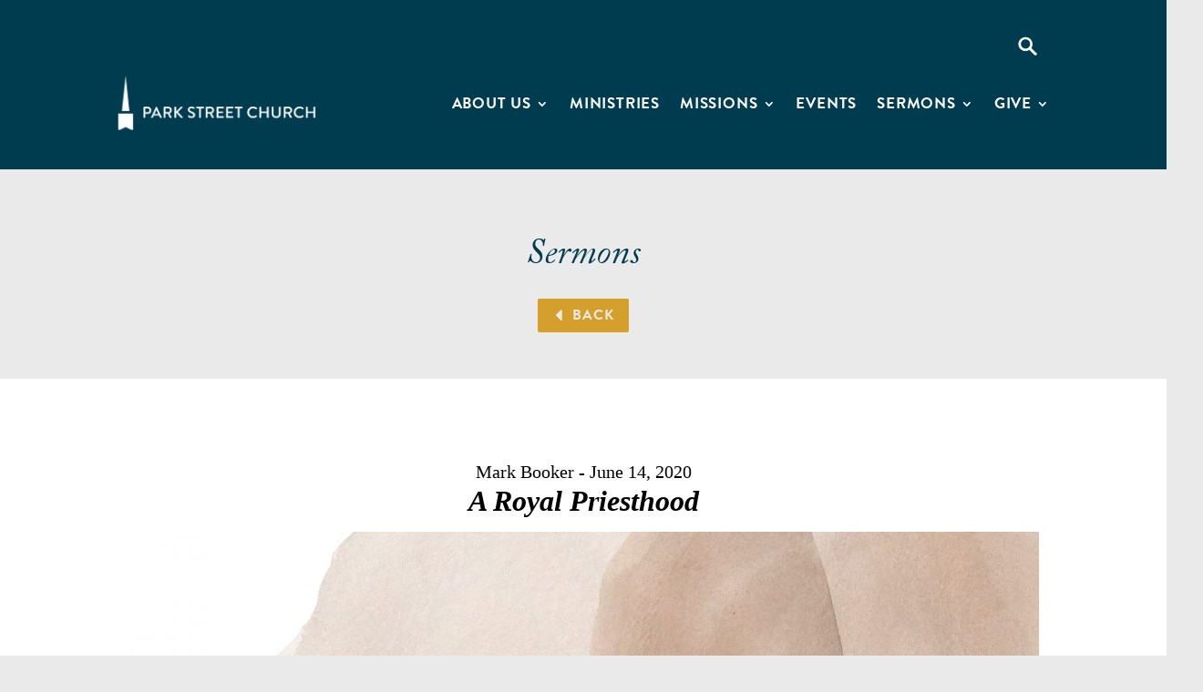

--- FILE ---
content_type: text/html; charset=utf-8
request_url: https://www.google.com/recaptcha/api2/anchor?ar=1&k=6LdL2_wUAAAAAJlMMnNnSLXhxSD_KtTbb1Xjkl5C&co=aHR0cHM6Ly93d3cucGFya3N0cmVldC5vcmc6NDQz&hl=en&v=PoyoqOPhxBO7pBk68S4YbpHZ&size=invisible&anchor-ms=20000&execute-ms=30000&cb=flglym449itt
body_size: 48541
content:
<!DOCTYPE HTML><html dir="ltr" lang="en"><head><meta http-equiv="Content-Type" content="text/html; charset=UTF-8">
<meta http-equiv="X-UA-Compatible" content="IE=edge">
<title>reCAPTCHA</title>
<style type="text/css">
/* cyrillic-ext */
@font-face {
  font-family: 'Roboto';
  font-style: normal;
  font-weight: 400;
  font-stretch: 100%;
  src: url(//fonts.gstatic.com/s/roboto/v48/KFO7CnqEu92Fr1ME7kSn66aGLdTylUAMa3GUBHMdazTgWw.woff2) format('woff2');
  unicode-range: U+0460-052F, U+1C80-1C8A, U+20B4, U+2DE0-2DFF, U+A640-A69F, U+FE2E-FE2F;
}
/* cyrillic */
@font-face {
  font-family: 'Roboto';
  font-style: normal;
  font-weight: 400;
  font-stretch: 100%;
  src: url(//fonts.gstatic.com/s/roboto/v48/KFO7CnqEu92Fr1ME7kSn66aGLdTylUAMa3iUBHMdazTgWw.woff2) format('woff2');
  unicode-range: U+0301, U+0400-045F, U+0490-0491, U+04B0-04B1, U+2116;
}
/* greek-ext */
@font-face {
  font-family: 'Roboto';
  font-style: normal;
  font-weight: 400;
  font-stretch: 100%;
  src: url(//fonts.gstatic.com/s/roboto/v48/KFO7CnqEu92Fr1ME7kSn66aGLdTylUAMa3CUBHMdazTgWw.woff2) format('woff2');
  unicode-range: U+1F00-1FFF;
}
/* greek */
@font-face {
  font-family: 'Roboto';
  font-style: normal;
  font-weight: 400;
  font-stretch: 100%;
  src: url(//fonts.gstatic.com/s/roboto/v48/KFO7CnqEu92Fr1ME7kSn66aGLdTylUAMa3-UBHMdazTgWw.woff2) format('woff2');
  unicode-range: U+0370-0377, U+037A-037F, U+0384-038A, U+038C, U+038E-03A1, U+03A3-03FF;
}
/* math */
@font-face {
  font-family: 'Roboto';
  font-style: normal;
  font-weight: 400;
  font-stretch: 100%;
  src: url(//fonts.gstatic.com/s/roboto/v48/KFO7CnqEu92Fr1ME7kSn66aGLdTylUAMawCUBHMdazTgWw.woff2) format('woff2');
  unicode-range: U+0302-0303, U+0305, U+0307-0308, U+0310, U+0312, U+0315, U+031A, U+0326-0327, U+032C, U+032F-0330, U+0332-0333, U+0338, U+033A, U+0346, U+034D, U+0391-03A1, U+03A3-03A9, U+03B1-03C9, U+03D1, U+03D5-03D6, U+03F0-03F1, U+03F4-03F5, U+2016-2017, U+2034-2038, U+203C, U+2040, U+2043, U+2047, U+2050, U+2057, U+205F, U+2070-2071, U+2074-208E, U+2090-209C, U+20D0-20DC, U+20E1, U+20E5-20EF, U+2100-2112, U+2114-2115, U+2117-2121, U+2123-214F, U+2190, U+2192, U+2194-21AE, U+21B0-21E5, U+21F1-21F2, U+21F4-2211, U+2213-2214, U+2216-22FF, U+2308-230B, U+2310, U+2319, U+231C-2321, U+2336-237A, U+237C, U+2395, U+239B-23B7, U+23D0, U+23DC-23E1, U+2474-2475, U+25AF, U+25B3, U+25B7, U+25BD, U+25C1, U+25CA, U+25CC, U+25FB, U+266D-266F, U+27C0-27FF, U+2900-2AFF, U+2B0E-2B11, U+2B30-2B4C, U+2BFE, U+3030, U+FF5B, U+FF5D, U+1D400-1D7FF, U+1EE00-1EEFF;
}
/* symbols */
@font-face {
  font-family: 'Roboto';
  font-style: normal;
  font-weight: 400;
  font-stretch: 100%;
  src: url(//fonts.gstatic.com/s/roboto/v48/KFO7CnqEu92Fr1ME7kSn66aGLdTylUAMaxKUBHMdazTgWw.woff2) format('woff2');
  unicode-range: U+0001-000C, U+000E-001F, U+007F-009F, U+20DD-20E0, U+20E2-20E4, U+2150-218F, U+2190, U+2192, U+2194-2199, U+21AF, U+21E6-21F0, U+21F3, U+2218-2219, U+2299, U+22C4-22C6, U+2300-243F, U+2440-244A, U+2460-24FF, U+25A0-27BF, U+2800-28FF, U+2921-2922, U+2981, U+29BF, U+29EB, U+2B00-2BFF, U+4DC0-4DFF, U+FFF9-FFFB, U+10140-1018E, U+10190-1019C, U+101A0, U+101D0-101FD, U+102E0-102FB, U+10E60-10E7E, U+1D2C0-1D2D3, U+1D2E0-1D37F, U+1F000-1F0FF, U+1F100-1F1AD, U+1F1E6-1F1FF, U+1F30D-1F30F, U+1F315, U+1F31C, U+1F31E, U+1F320-1F32C, U+1F336, U+1F378, U+1F37D, U+1F382, U+1F393-1F39F, U+1F3A7-1F3A8, U+1F3AC-1F3AF, U+1F3C2, U+1F3C4-1F3C6, U+1F3CA-1F3CE, U+1F3D4-1F3E0, U+1F3ED, U+1F3F1-1F3F3, U+1F3F5-1F3F7, U+1F408, U+1F415, U+1F41F, U+1F426, U+1F43F, U+1F441-1F442, U+1F444, U+1F446-1F449, U+1F44C-1F44E, U+1F453, U+1F46A, U+1F47D, U+1F4A3, U+1F4B0, U+1F4B3, U+1F4B9, U+1F4BB, U+1F4BF, U+1F4C8-1F4CB, U+1F4D6, U+1F4DA, U+1F4DF, U+1F4E3-1F4E6, U+1F4EA-1F4ED, U+1F4F7, U+1F4F9-1F4FB, U+1F4FD-1F4FE, U+1F503, U+1F507-1F50B, U+1F50D, U+1F512-1F513, U+1F53E-1F54A, U+1F54F-1F5FA, U+1F610, U+1F650-1F67F, U+1F687, U+1F68D, U+1F691, U+1F694, U+1F698, U+1F6AD, U+1F6B2, U+1F6B9-1F6BA, U+1F6BC, U+1F6C6-1F6CF, U+1F6D3-1F6D7, U+1F6E0-1F6EA, U+1F6F0-1F6F3, U+1F6F7-1F6FC, U+1F700-1F7FF, U+1F800-1F80B, U+1F810-1F847, U+1F850-1F859, U+1F860-1F887, U+1F890-1F8AD, U+1F8B0-1F8BB, U+1F8C0-1F8C1, U+1F900-1F90B, U+1F93B, U+1F946, U+1F984, U+1F996, U+1F9E9, U+1FA00-1FA6F, U+1FA70-1FA7C, U+1FA80-1FA89, U+1FA8F-1FAC6, U+1FACE-1FADC, U+1FADF-1FAE9, U+1FAF0-1FAF8, U+1FB00-1FBFF;
}
/* vietnamese */
@font-face {
  font-family: 'Roboto';
  font-style: normal;
  font-weight: 400;
  font-stretch: 100%;
  src: url(//fonts.gstatic.com/s/roboto/v48/KFO7CnqEu92Fr1ME7kSn66aGLdTylUAMa3OUBHMdazTgWw.woff2) format('woff2');
  unicode-range: U+0102-0103, U+0110-0111, U+0128-0129, U+0168-0169, U+01A0-01A1, U+01AF-01B0, U+0300-0301, U+0303-0304, U+0308-0309, U+0323, U+0329, U+1EA0-1EF9, U+20AB;
}
/* latin-ext */
@font-face {
  font-family: 'Roboto';
  font-style: normal;
  font-weight: 400;
  font-stretch: 100%;
  src: url(//fonts.gstatic.com/s/roboto/v48/KFO7CnqEu92Fr1ME7kSn66aGLdTylUAMa3KUBHMdazTgWw.woff2) format('woff2');
  unicode-range: U+0100-02BA, U+02BD-02C5, U+02C7-02CC, U+02CE-02D7, U+02DD-02FF, U+0304, U+0308, U+0329, U+1D00-1DBF, U+1E00-1E9F, U+1EF2-1EFF, U+2020, U+20A0-20AB, U+20AD-20C0, U+2113, U+2C60-2C7F, U+A720-A7FF;
}
/* latin */
@font-face {
  font-family: 'Roboto';
  font-style: normal;
  font-weight: 400;
  font-stretch: 100%;
  src: url(//fonts.gstatic.com/s/roboto/v48/KFO7CnqEu92Fr1ME7kSn66aGLdTylUAMa3yUBHMdazQ.woff2) format('woff2');
  unicode-range: U+0000-00FF, U+0131, U+0152-0153, U+02BB-02BC, U+02C6, U+02DA, U+02DC, U+0304, U+0308, U+0329, U+2000-206F, U+20AC, U+2122, U+2191, U+2193, U+2212, U+2215, U+FEFF, U+FFFD;
}
/* cyrillic-ext */
@font-face {
  font-family: 'Roboto';
  font-style: normal;
  font-weight: 500;
  font-stretch: 100%;
  src: url(//fonts.gstatic.com/s/roboto/v48/KFO7CnqEu92Fr1ME7kSn66aGLdTylUAMa3GUBHMdazTgWw.woff2) format('woff2');
  unicode-range: U+0460-052F, U+1C80-1C8A, U+20B4, U+2DE0-2DFF, U+A640-A69F, U+FE2E-FE2F;
}
/* cyrillic */
@font-face {
  font-family: 'Roboto';
  font-style: normal;
  font-weight: 500;
  font-stretch: 100%;
  src: url(//fonts.gstatic.com/s/roboto/v48/KFO7CnqEu92Fr1ME7kSn66aGLdTylUAMa3iUBHMdazTgWw.woff2) format('woff2');
  unicode-range: U+0301, U+0400-045F, U+0490-0491, U+04B0-04B1, U+2116;
}
/* greek-ext */
@font-face {
  font-family: 'Roboto';
  font-style: normal;
  font-weight: 500;
  font-stretch: 100%;
  src: url(//fonts.gstatic.com/s/roboto/v48/KFO7CnqEu92Fr1ME7kSn66aGLdTylUAMa3CUBHMdazTgWw.woff2) format('woff2');
  unicode-range: U+1F00-1FFF;
}
/* greek */
@font-face {
  font-family: 'Roboto';
  font-style: normal;
  font-weight: 500;
  font-stretch: 100%;
  src: url(//fonts.gstatic.com/s/roboto/v48/KFO7CnqEu92Fr1ME7kSn66aGLdTylUAMa3-UBHMdazTgWw.woff2) format('woff2');
  unicode-range: U+0370-0377, U+037A-037F, U+0384-038A, U+038C, U+038E-03A1, U+03A3-03FF;
}
/* math */
@font-face {
  font-family: 'Roboto';
  font-style: normal;
  font-weight: 500;
  font-stretch: 100%;
  src: url(//fonts.gstatic.com/s/roboto/v48/KFO7CnqEu92Fr1ME7kSn66aGLdTylUAMawCUBHMdazTgWw.woff2) format('woff2');
  unicode-range: U+0302-0303, U+0305, U+0307-0308, U+0310, U+0312, U+0315, U+031A, U+0326-0327, U+032C, U+032F-0330, U+0332-0333, U+0338, U+033A, U+0346, U+034D, U+0391-03A1, U+03A3-03A9, U+03B1-03C9, U+03D1, U+03D5-03D6, U+03F0-03F1, U+03F4-03F5, U+2016-2017, U+2034-2038, U+203C, U+2040, U+2043, U+2047, U+2050, U+2057, U+205F, U+2070-2071, U+2074-208E, U+2090-209C, U+20D0-20DC, U+20E1, U+20E5-20EF, U+2100-2112, U+2114-2115, U+2117-2121, U+2123-214F, U+2190, U+2192, U+2194-21AE, U+21B0-21E5, U+21F1-21F2, U+21F4-2211, U+2213-2214, U+2216-22FF, U+2308-230B, U+2310, U+2319, U+231C-2321, U+2336-237A, U+237C, U+2395, U+239B-23B7, U+23D0, U+23DC-23E1, U+2474-2475, U+25AF, U+25B3, U+25B7, U+25BD, U+25C1, U+25CA, U+25CC, U+25FB, U+266D-266F, U+27C0-27FF, U+2900-2AFF, U+2B0E-2B11, U+2B30-2B4C, U+2BFE, U+3030, U+FF5B, U+FF5D, U+1D400-1D7FF, U+1EE00-1EEFF;
}
/* symbols */
@font-face {
  font-family: 'Roboto';
  font-style: normal;
  font-weight: 500;
  font-stretch: 100%;
  src: url(//fonts.gstatic.com/s/roboto/v48/KFO7CnqEu92Fr1ME7kSn66aGLdTylUAMaxKUBHMdazTgWw.woff2) format('woff2');
  unicode-range: U+0001-000C, U+000E-001F, U+007F-009F, U+20DD-20E0, U+20E2-20E4, U+2150-218F, U+2190, U+2192, U+2194-2199, U+21AF, U+21E6-21F0, U+21F3, U+2218-2219, U+2299, U+22C4-22C6, U+2300-243F, U+2440-244A, U+2460-24FF, U+25A0-27BF, U+2800-28FF, U+2921-2922, U+2981, U+29BF, U+29EB, U+2B00-2BFF, U+4DC0-4DFF, U+FFF9-FFFB, U+10140-1018E, U+10190-1019C, U+101A0, U+101D0-101FD, U+102E0-102FB, U+10E60-10E7E, U+1D2C0-1D2D3, U+1D2E0-1D37F, U+1F000-1F0FF, U+1F100-1F1AD, U+1F1E6-1F1FF, U+1F30D-1F30F, U+1F315, U+1F31C, U+1F31E, U+1F320-1F32C, U+1F336, U+1F378, U+1F37D, U+1F382, U+1F393-1F39F, U+1F3A7-1F3A8, U+1F3AC-1F3AF, U+1F3C2, U+1F3C4-1F3C6, U+1F3CA-1F3CE, U+1F3D4-1F3E0, U+1F3ED, U+1F3F1-1F3F3, U+1F3F5-1F3F7, U+1F408, U+1F415, U+1F41F, U+1F426, U+1F43F, U+1F441-1F442, U+1F444, U+1F446-1F449, U+1F44C-1F44E, U+1F453, U+1F46A, U+1F47D, U+1F4A3, U+1F4B0, U+1F4B3, U+1F4B9, U+1F4BB, U+1F4BF, U+1F4C8-1F4CB, U+1F4D6, U+1F4DA, U+1F4DF, U+1F4E3-1F4E6, U+1F4EA-1F4ED, U+1F4F7, U+1F4F9-1F4FB, U+1F4FD-1F4FE, U+1F503, U+1F507-1F50B, U+1F50D, U+1F512-1F513, U+1F53E-1F54A, U+1F54F-1F5FA, U+1F610, U+1F650-1F67F, U+1F687, U+1F68D, U+1F691, U+1F694, U+1F698, U+1F6AD, U+1F6B2, U+1F6B9-1F6BA, U+1F6BC, U+1F6C6-1F6CF, U+1F6D3-1F6D7, U+1F6E0-1F6EA, U+1F6F0-1F6F3, U+1F6F7-1F6FC, U+1F700-1F7FF, U+1F800-1F80B, U+1F810-1F847, U+1F850-1F859, U+1F860-1F887, U+1F890-1F8AD, U+1F8B0-1F8BB, U+1F8C0-1F8C1, U+1F900-1F90B, U+1F93B, U+1F946, U+1F984, U+1F996, U+1F9E9, U+1FA00-1FA6F, U+1FA70-1FA7C, U+1FA80-1FA89, U+1FA8F-1FAC6, U+1FACE-1FADC, U+1FADF-1FAE9, U+1FAF0-1FAF8, U+1FB00-1FBFF;
}
/* vietnamese */
@font-face {
  font-family: 'Roboto';
  font-style: normal;
  font-weight: 500;
  font-stretch: 100%;
  src: url(//fonts.gstatic.com/s/roboto/v48/KFO7CnqEu92Fr1ME7kSn66aGLdTylUAMa3OUBHMdazTgWw.woff2) format('woff2');
  unicode-range: U+0102-0103, U+0110-0111, U+0128-0129, U+0168-0169, U+01A0-01A1, U+01AF-01B0, U+0300-0301, U+0303-0304, U+0308-0309, U+0323, U+0329, U+1EA0-1EF9, U+20AB;
}
/* latin-ext */
@font-face {
  font-family: 'Roboto';
  font-style: normal;
  font-weight: 500;
  font-stretch: 100%;
  src: url(//fonts.gstatic.com/s/roboto/v48/KFO7CnqEu92Fr1ME7kSn66aGLdTylUAMa3KUBHMdazTgWw.woff2) format('woff2');
  unicode-range: U+0100-02BA, U+02BD-02C5, U+02C7-02CC, U+02CE-02D7, U+02DD-02FF, U+0304, U+0308, U+0329, U+1D00-1DBF, U+1E00-1E9F, U+1EF2-1EFF, U+2020, U+20A0-20AB, U+20AD-20C0, U+2113, U+2C60-2C7F, U+A720-A7FF;
}
/* latin */
@font-face {
  font-family: 'Roboto';
  font-style: normal;
  font-weight: 500;
  font-stretch: 100%;
  src: url(//fonts.gstatic.com/s/roboto/v48/KFO7CnqEu92Fr1ME7kSn66aGLdTylUAMa3yUBHMdazQ.woff2) format('woff2');
  unicode-range: U+0000-00FF, U+0131, U+0152-0153, U+02BB-02BC, U+02C6, U+02DA, U+02DC, U+0304, U+0308, U+0329, U+2000-206F, U+20AC, U+2122, U+2191, U+2193, U+2212, U+2215, U+FEFF, U+FFFD;
}
/* cyrillic-ext */
@font-face {
  font-family: 'Roboto';
  font-style: normal;
  font-weight: 900;
  font-stretch: 100%;
  src: url(//fonts.gstatic.com/s/roboto/v48/KFO7CnqEu92Fr1ME7kSn66aGLdTylUAMa3GUBHMdazTgWw.woff2) format('woff2');
  unicode-range: U+0460-052F, U+1C80-1C8A, U+20B4, U+2DE0-2DFF, U+A640-A69F, U+FE2E-FE2F;
}
/* cyrillic */
@font-face {
  font-family: 'Roboto';
  font-style: normal;
  font-weight: 900;
  font-stretch: 100%;
  src: url(//fonts.gstatic.com/s/roboto/v48/KFO7CnqEu92Fr1ME7kSn66aGLdTylUAMa3iUBHMdazTgWw.woff2) format('woff2');
  unicode-range: U+0301, U+0400-045F, U+0490-0491, U+04B0-04B1, U+2116;
}
/* greek-ext */
@font-face {
  font-family: 'Roboto';
  font-style: normal;
  font-weight: 900;
  font-stretch: 100%;
  src: url(//fonts.gstatic.com/s/roboto/v48/KFO7CnqEu92Fr1ME7kSn66aGLdTylUAMa3CUBHMdazTgWw.woff2) format('woff2');
  unicode-range: U+1F00-1FFF;
}
/* greek */
@font-face {
  font-family: 'Roboto';
  font-style: normal;
  font-weight: 900;
  font-stretch: 100%;
  src: url(//fonts.gstatic.com/s/roboto/v48/KFO7CnqEu92Fr1ME7kSn66aGLdTylUAMa3-UBHMdazTgWw.woff2) format('woff2');
  unicode-range: U+0370-0377, U+037A-037F, U+0384-038A, U+038C, U+038E-03A1, U+03A3-03FF;
}
/* math */
@font-face {
  font-family: 'Roboto';
  font-style: normal;
  font-weight: 900;
  font-stretch: 100%;
  src: url(//fonts.gstatic.com/s/roboto/v48/KFO7CnqEu92Fr1ME7kSn66aGLdTylUAMawCUBHMdazTgWw.woff2) format('woff2');
  unicode-range: U+0302-0303, U+0305, U+0307-0308, U+0310, U+0312, U+0315, U+031A, U+0326-0327, U+032C, U+032F-0330, U+0332-0333, U+0338, U+033A, U+0346, U+034D, U+0391-03A1, U+03A3-03A9, U+03B1-03C9, U+03D1, U+03D5-03D6, U+03F0-03F1, U+03F4-03F5, U+2016-2017, U+2034-2038, U+203C, U+2040, U+2043, U+2047, U+2050, U+2057, U+205F, U+2070-2071, U+2074-208E, U+2090-209C, U+20D0-20DC, U+20E1, U+20E5-20EF, U+2100-2112, U+2114-2115, U+2117-2121, U+2123-214F, U+2190, U+2192, U+2194-21AE, U+21B0-21E5, U+21F1-21F2, U+21F4-2211, U+2213-2214, U+2216-22FF, U+2308-230B, U+2310, U+2319, U+231C-2321, U+2336-237A, U+237C, U+2395, U+239B-23B7, U+23D0, U+23DC-23E1, U+2474-2475, U+25AF, U+25B3, U+25B7, U+25BD, U+25C1, U+25CA, U+25CC, U+25FB, U+266D-266F, U+27C0-27FF, U+2900-2AFF, U+2B0E-2B11, U+2B30-2B4C, U+2BFE, U+3030, U+FF5B, U+FF5D, U+1D400-1D7FF, U+1EE00-1EEFF;
}
/* symbols */
@font-face {
  font-family: 'Roboto';
  font-style: normal;
  font-weight: 900;
  font-stretch: 100%;
  src: url(//fonts.gstatic.com/s/roboto/v48/KFO7CnqEu92Fr1ME7kSn66aGLdTylUAMaxKUBHMdazTgWw.woff2) format('woff2');
  unicode-range: U+0001-000C, U+000E-001F, U+007F-009F, U+20DD-20E0, U+20E2-20E4, U+2150-218F, U+2190, U+2192, U+2194-2199, U+21AF, U+21E6-21F0, U+21F3, U+2218-2219, U+2299, U+22C4-22C6, U+2300-243F, U+2440-244A, U+2460-24FF, U+25A0-27BF, U+2800-28FF, U+2921-2922, U+2981, U+29BF, U+29EB, U+2B00-2BFF, U+4DC0-4DFF, U+FFF9-FFFB, U+10140-1018E, U+10190-1019C, U+101A0, U+101D0-101FD, U+102E0-102FB, U+10E60-10E7E, U+1D2C0-1D2D3, U+1D2E0-1D37F, U+1F000-1F0FF, U+1F100-1F1AD, U+1F1E6-1F1FF, U+1F30D-1F30F, U+1F315, U+1F31C, U+1F31E, U+1F320-1F32C, U+1F336, U+1F378, U+1F37D, U+1F382, U+1F393-1F39F, U+1F3A7-1F3A8, U+1F3AC-1F3AF, U+1F3C2, U+1F3C4-1F3C6, U+1F3CA-1F3CE, U+1F3D4-1F3E0, U+1F3ED, U+1F3F1-1F3F3, U+1F3F5-1F3F7, U+1F408, U+1F415, U+1F41F, U+1F426, U+1F43F, U+1F441-1F442, U+1F444, U+1F446-1F449, U+1F44C-1F44E, U+1F453, U+1F46A, U+1F47D, U+1F4A3, U+1F4B0, U+1F4B3, U+1F4B9, U+1F4BB, U+1F4BF, U+1F4C8-1F4CB, U+1F4D6, U+1F4DA, U+1F4DF, U+1F4E3-1F4E6, U+1F4EA-1F4ED, U+1F4F7, U+1F4F9-1F4FB, U+1F4FD-1F4FE, U+1F503, U+1F507-1F50B, U+1F50D, U+1F512-1F513, U+1F53E-1F54A, U+1F54F-1F5FA, U+1F610, U+1F650-1F67F, U+1F687, U+1F68D, U+1F691, U+1F694, U+1F698, U+1F6AD, U+1F6B2, U+1F6B9-1F6BA, U+1F6BC, U+1F6C6-1F6CF, U+1F6D3-1F6D7, U+1F6E0-1F6EA, U+1F6F0-1F6F3, U+1F6F7-1F6FC, U+1F700-1F7FF, U+1F800-1F80B, U+1F810-1F847, U+1F850-1F859, U+1F860-1F887, U+1F890-1F8AD, U+1F8B0-1F8BB, U+1F8C0-1F8C1, U+1F900-1F90B, U+1F93B, U+1F946, U+1F984, U+1F996, U+1F9E9, U+1FA00-1FA6F, U+1FA70-1FA7C, U+1FA80-1FA89, U+1FA8F-1FAC6, U+1FACE-1FADC, U+1FADF-1FAE9, U+1FAF0-1FAF8, U+1FB00-1FBFF;
}
/* vietnamese */
@font-face {
  font-family: 'Roboto';
  font-style: normal;
  font-weight: 900;
  font-stretch: 100%;
  src: url(//fonts.gstatic.com/s/roboto/v48/KFO7CnqEu92Fr1ME7kSn66aGLdTylUAMa3OUBHMdazTgWw.woff2) format('woff2');
  unicode-range: U+0102-0103, U+0110-0111, U+0128-0129, U+0168-0169, U+01A0-01A1, U+01AF-01B0, U+0300-0301, U+0303-0304, U+0308-0309, U+0323, U+0329, U+1EA0-1EF9, U+20AB;
}
/* latin-ext */
@font-face {
  font-family: 'Roboto';
  font-style: normal;
  font-weight: 900;
  font-stretch: 100%;
  src: url(//fonts.gstatic.com/s/roboto/v48/KFO7CnqEu92Fr1ME7kSn66aGLdTylUAMa3KUBHMdazTgWw.woff2) format('woff2');
  unicode-range: U+0100-02BA, U+02BD-02C5, U+02C7-02CC, U+02CE-02D7, U+02DD-02FF, U+0304, U+0308, U+0329, U+1D00-1DBF, U+1E00-1E9F, U+1EF2-1EFF, U+2020, U+20A0-20AB, U+20AD-20C0, U+2113, U+2C60-2C7F, U+A720-A7FF;
}
/* latin */
@font-face {
  font-family: 'Roboto';
  font-style: normal;
  font-weight: 900;
  font-stretch: 100%;
  src: url(//fonts.gstatic.com/s/roboto/v48/KFO7CnqEu92Fr1ME7kSn66aGLdTylUAMa3yUBHMdazQ.woff2) format('woff2');
  unicode-range: U+0000-00FF, U+0131, U+0152-0153, U+02BB-02BC, U+02C6, U+02DA, U+02DC, U+0304, U+0308, U+0329, U+2000-206F, U+20AC, U+2122, U+2191, U+2193, U+2212, U+2215, U+FEFF, U+FFFD;
}

</style>
<link rel="stylesheet" type="text/css" href="https://www.gstatic.com/recaptcha/releases/PoyoqOPhxBO7pBk68S4YbpHZ/styles__ltr.css">
<script nonce="6DFzdg8cmIkRzC3Uw-LSUQ" type="text/javascript">window['__recaptcha_api'] = 'https://www.google.com/recaptcha/api2/';</script>
<script type="text/javascript" src="https://www.gstatic.com/recaptcha/releases/PoyoqOPhxBO7pBk68S4YbpHZ/recaptcha__en.js" nonce="6DFzdg8cmIkRzC3Uw-LSUQ">
      
    </script></head>
<body><div id="rc-anchor-alert" class="rc-anchor-alert"></div>
<input type="hidden" id="recaptcha-token" value="[base64]">
<script type="text/javascript" nonce="6DFzdg8cmIkRzC3Uw-LSUQ">
      recaptcha.anchor.Main.init("[\x22ainput\x22,[\x22bgdata\x22,\x22\x22,\[base64]/[base64]/[base64]/[base64]/[base64]/UltsKytdPUU6KEU8MjA0OD9SW2wrK109RT4+NnwxOTI6KChFJjY0NTEyKT09NTUyOTYmJk0rMTxjLmxlbmd0aCYmKGMuY2hhckNvZGVBdChNKzEpJjY0NTEyKT09NTYzMjA/[base64]/[base64]/[base64]/[base64]/[base64]/[base64]/[base64]\x22,\[base64]\x22,\[base64]/IsO4wr89w554VDHClMKqSgXDnB7CsSXCm8KoIsOlwpoKwq/DohJUMi0rw5FLwo4gdMKkQlnDsxRbUXPDvMKHwr5+UMKCaMKnwpA/ZMOkw71LFWITwrjDvcKcNHrDssOewovDvcKmTyVtw5J/[base64]/CjGF6wpbDtzseAEHCqh0dw4AVw4vDqg9two4ZKgHCqcKJwpjCtFPDnMOfwrokd8KjYMKMQw0rwrnDtzPCpcK5QyBGQRsrah3CkxgoflI/w7EKbQIcX8Kawq0hwr/[base64]/[base64]/[base64]/CkVsLwpRQw4MTw4AjU8OGP8Otwq8xW8OKwrQuFjhUwoEZFkRpw70RPcO5wrzDiAjDi8KbwrTCpjTChCHCjsOBaMONZ8Kgwp8+wrE4KsK7w485f8Klw6wxw5vDrGLDjVptMz7DmiRkDcK7wrrCicOlBnnDsXpWwoguw6MOwp7CjA01U2zDpsO0wo0Zw6LDrMKuw5s/[base64]/Cs1xqXlRzw7ppXcO3w6vDs1vDvFTCgcOTw5cKw51lecO0wr7Cr3krwroHN1sWwohhDAAeS2pewqJFXMK2EcKBKlUFcsK8QAjCnkHCiBXDsMK5woPCv8KBwo9EwqIcRMOZc8OeMQQpwr5Swo1wAzvDhMOeBllXwpPDlUrCkibCo1LCmC7DlcO/w5BGwqFbw5R/TDLCjl7DqxzDlsOpSAk3e8OQX08BYGrDl18dFwXCo3hsI8O+wq8CLAI7dBLDh8KdMWhywozDuiDDosKaw4oDBjjDh8O+KVPDkBwgeMKxYEwuw6/DuGfDgMKyw6Rpw4w4C8OcW2XCmcK8wqFtd2DDr8KjQDLDp8KDdcO4wpbCrTcpwqPCsW55w4AUFcOzD0bCs17Dmz7Ci8K0GMO5wp8BX8OqGsOJJMOYAcK/bHHClAByCMKKc8KgeS8mwqDDuMOewrkhO8OjRHjDssO/[base64]/CtsK1RcOWw5PCiQA9wrfDhMKEZsOCw4xNwpvDuEUQwrvDrcKgcsOaTMOJwoHCjsOQBcO3wqNIw7/[base64]/W8Opw7HDsDNmwpY3wrfDiF/ChVbCvh3DjcKGwoZLaMKONsKGw4p9wrfDihfCtMKyw5jDusOdFMKCZcOKIigwwpDCr3/CrhzDiRhUw7Vaw4DCs8ODw79QM8K1WcOZw43Dp8KpZMKBwpTCmh/CiQXCrxnCq3Z0w5N/f8KXw69Ldk9uwpnDiV59cxHDmWrChsOraQdbw6XCtjjChnNqw5QAwozCu8OkwpZeXsKCJMKffsObw4sswqTCmRYQOMKJBcKiw5DCu8KvwoHDv8Ovc8Kvw4LDnsO7w4PCtMKQw5s+wo06YHw2ecKBw4HDnMO/Pm9HNHo1w54bNhDCncO6YcO6w7LChMOnw6fDh8O8P8OUAxLDmcKNA8OFb3rDtsOWwqZpwpbDusO1w5vDhAzCqVPDjMKyRxnClEfDgXAmwq3ChsOhwr8twpbDiMOQD8KVw7LDiMKfwqFvKcKPw6XDnkfChWTDkHrDgBXDk8KyZ8OCwqrCn8OJwr/[base64]/CucO0w4nDkcK8S8ONSDbCnsKcw7TCojnDvRjDtcK2wqDDmAJTwroQw4hYw7rDqcOGYCJmWA/DkcKOHgLCvsKKw7TDqGNvw7vDtHTDg8O/[base64]/[base64]/[base64]/DjGzCusKJwpDCosK+F8KFwq7DuMKGWWfDoTHDkXzDuMKLAcO7w5TCvMOgwr/[base64]/w5s6woHDtcKCwqs5XsKhw7tew6F+Ckcow41vf3cdw5DCtQnDpcOGPMOhMcOHO1Y1Wi5rwrbCkcOowqN5XMO+w7Agw5cPw7fCg8OYFXRSLkfCssOkw5/CiHHDscOQUcK1D8O/QwDCgMKWecOVNMKzQCLDqRArM3zCrsODDcKPw4bDsMKUKMOAw6Yew4wnwqrCkgV+Z13DqGHCq2MVE8O+K8K8UcOMN8K7IMK7w6gGw63DvRPCvcO3bcOgwrrCllPCgcOnw5ISIX4Pw54Twr3CmB/CpinDsxAMYMOrMcOXw6BeL8Olw5BbTFTDmVdswrvDgDnDkmlQFA3CgsO7C8OmI8ORw7Aww7teSsO0K0JxwqDDv8KHw4bDscObPXUJRMOFKsKWwqLDs8OyK8KxH8KVwoFaGsOWc8OPeMO5PcOoYsK/woHDtDp1wr87XcKGdHsgDsKLwqTDoTLCsmlJw7jCkl7CvsKuw53CiAHCl8OLw5LDrsKJO8ObSmjDvcOQIcK4EUNMWmtofwXCk0dIw7rCvW/Dm2fCmMO3JMOUbA4gcXnDjcKuw706CQTCvsO9w6nDqMK+w50tEMKzwoBWVsKhKMKBR8O0w7jDrcK3LHXCqQxSD3UKwqU9ccONYXtvdsO0w4/Ci8OAwo0gMMO8w7TClxt4wqrDq8Klw4nDp8Krw6gqw73CkwnDlBPCv8KMwpnCjsOkwrPCl8KNw5PCt8KfeT0UR8K2wot2wqV0FFnCpmTDosKSwovDn8KUNMKQwp7DnsOfO0N2SyV3D8K5EsO5woXDhUTChUQuwqLCisKFw5XDiiLDoX/DixrCsyTCvWgXw6cVwqUPwo8Nwp3DhBYzw4lUwonCksOPIsKLwokDacK0w5/DmGHCoEVfSkpYKcOIflbCvsK/[base64]/DhxRswoHCizVWwrHCkRBdccOuUMKmMF7Ct8OQwozCtTnDv10FHsO8w7HDtMOfIjDCgsOPCcOzw658QX3DnHEJw5HDr2w6w5dowq9ewr7CucKgwr/CigAhwqvCryUTKMKGLBRnfsOOAA9HwooZwrxjL2/DtG/Ci8Oyw4dKw7fDl8O2w6dZw7Bqw7VZwrvCr8ORb8O7RiJFCSTCrMKIwq13wq7DksKawpkjfAdHd0Uhw4pvB8OEw6wIYMKYO3J7wpbCvcOlw5rDo3x0wqgQw4LDkSzDrWxHcsO8w4jDvcKDwq16KwPDswjDqMKmwoVhw78Bw7hPwrgywo8lQQ/CtTtYeCIOAcKURGPDs8OnOEPCulEONFpuw4UgwqTCmzQbwpBUBjHClxpqw6fDrSh0w6fDvXnDhzYkIMOrw6zDnkouwrbDlnxNw5tvZsKdD8KOc8KADsKiJcOMLnVTwqBRw6bDklo/[base64]/DhMOZw6cwwp7DqWQFYQoLw6HCtcOeOsOgKcKWw4pMUAvCgjjCm3RZw60pKMKMw7vCrcKsJ8K/GV/DkcOoGsOSNMKmRkfDtcOVwrvClCDCr1ZUwqINOcKQwpBEwrLCiMOxGkXCmsO/wp8OLAN1w7IcSElTw49LaMOfwqvDt8OZSWgNNC7DhcOZw4fDpCrCkcKEUsKLNGLDosK7BkDCqSthNTJ2fMKHwrPClcKBwpvDvS0+LsKtA3LCsmFKwqltwrnCqsK8ISdUAsKxTsO1bRfDiT7DicOQeGMpYAIFwpLDtR/[base64]/DkCzCqUZ+w6oyZEFlwoIuQsOXexNcw7TDhXXDgMKJw4tNworDjsOEw6XDrgobMMKOwo/Cr8K/UcKZdhrClUzDqm3DosKQdcKzw74kwrXDrUEpwrZpwofDs1cCw7rDg37DqMKWwo3CtcKzMsKPBWE0w5fDhyEuAMKaw49WwoZew5pMYDgHasKYw6N9FytFw7RGw5HDimwDQcOrehUVNGvCtlrDiCVhwpVUw6TDl8OEKcKncFdWKcOVeMO9w6UIwr9/QRXCjjsiD8KXVXDCnD/DpsOnwoVvTMKoScO2woVJwrJ3w6jDoDEAw70PwpRcFsOKKlkvw6vDgcKPMUvDu8K5w7grwq8PwqlCaFXDoS/DqzfCkFgQCzplEcKyKsKRw5oLER/[base64]/CmMOpS8K3wqAiA3N/cMOcw7vCpXMsEi3CisOMbl1ewqbDjRVDwqlMFcKwFMKIIsO6bhYFEsOrw63Com4Xw7wfIMK+w6EId0PDjcOIwqjCgcKfUcOFfw/[base64]/Cq8OJwojCvMK6NcKwwoxjwqM0fVt0WU1Ew5Npw4XDj1XDoMOswpLCssKVwpXDlMKXX2FFRSxCdl1xImnDvMKhwogOwod7ZsKke8Okw7LCncOeQcOWwp/Cj30OOMOKIWjCj0IAw5XDqwzCrT1uR8O+woFRw4HCrE8+PjnDjcO1w7o9M8OBw4rDkcOtC8OVwrIZIhHCiXHDlkBzw4rCrQV3UcKZA0LDnCl+w5BHX8KGO8KXF8KOeUUFwqsTwrRrwq8Kw5Bqw5PDozI9U1QFI8Ohw5JEMcOgwrLDssOSMMK/w4/[base64]/Cli/DqHbCqSR1QcOJD8OgwpzDmcOQwoJOwrxKR2dnasO5wpIcD8K7WxfCg8KPc0LCiW0XQEN/[base64]/DksOdMMOOJVfCtMKnAQXDv1h0ZxvCvCPDhFAcY8OaCMO8woHDlcKlQ8KWw6A1w6cuUnIOwqUFw4bCpsOHV8Kpw7AEwo8dPcKlwrvCr8Ozwo0iTsKXw4Zzw47CtmDCk8Kvwp/CrcKtw4BAFsK7RMKPwobDuQHCvsKcwoQSEAUpXVLCucKJbFoVBMObU3HCmMKywrXCrkVWw6PCnkXDiW3CuAoWHsKsw7XDrURNwoPDlR9vwpLCpT/[base64]/[base64]/DtC/DkCYnw741HMO1w6DCuD3DhcKTwpcOwrbCrBV5w5FUBMOcXMORG8KOSH3CkR4HDAlnLsOkBg4ew7XCnl3DuMKVw4DCq8K1fTcPwohpw49ZSHwow4vDribCq8K1GEzCqT/[base64]/DrcKnw7FHLcK9JjYUwpJQBMK9wp9Ww7PDnzYaUMOfwqJTCsKTwp8DY0N3w5UUwp0qwq3DlcK/w63Cj39hw7okw4rDgTNsZsO9wrlbBsKYB07ChhDDr3kpYcKnYV/[base64]/DrsOOOhsuGEXCjWXCrmfChn8yMsOZQMK/d3HCpj7DgQvDkEfDusOBWcO4woTCnsOTwqp4PhPDjcOyAcO1wqnCk8KxO8KtYXNOImzCrcOuNsOhJAxyw718w7fDrW40w5TDjsKywpgWw78DeVYMBj9qwoVOwpbCrFgIQ8K0wqjCoAIOPirDszddJMK4dcOxWz/DjcOGwrI5B8KvIgRzw6Fkw5HDt8KQKWfDnBjDpcKiRkNRw6fDksKKw5nCj8OIwoPCnUcswq/CqRPCkMOJOVRHHCgKwpXDi8Oxw4bCnMKEw7Y7ahhMe0EUwrPCuE7DokjCv8Kjw47Cg8KUEivDkEfDhcO5wp/DmsOTw4IGS2LCkRwjRzXCn8O1QHzCglbCmsKAwqDCv0sdWjZuw7nDjnrCljVOM05+w6vDsRFnDT1rSsKibcOKWR7DkcKCQMOqw64+fU5JwpzCnsO2B8KTPyI3OsOOw5HCnQnDolc6wrvDqMOZwonCscK7wpzCssKkw70rw57Cj8OEEsKYwpXCsSsuwq0df1/[base64]/[base64]/Dh8KQw5wtw67CkCRWWcO7GsOSw7B1w4srbiLDnMOhwpPDgTBzw5/Ch3Iaw6rDlFYfwqfDhE8Jwp5rLRfCs0TDtsKRwqfCqsKhwplXw7LCvMKFbnvDusKwdcK6wo10wrE3w5rCpyEUwrIuwo/DsCJiw7bDu8Oqwo5bGSjCslonw7DCoH/Cj1LCnsOZOMK1UMO8w4zCtMObw5bDicKdKsKiw4rDh8Kxw6I0w5h7Yl8/dnhpU8OoYXrDvcO6TMO7w5FQJVBGw4lUV8OICcKQOsOIw59pw5ppOsOhw6x9LMKzwoAUw414GsKMWMOVX8OmV3Uvwr/Cr0DCu8K9w7PDhcKqbcKHdDYMLlsbfnp2w7A9JCXCksOwwrMmeAJew5IrBmjCqMOrw7rCl0DDpsOZVMOdDMKawoscTMKOenYRZHk8TnXDuSDDlsKiXsKvw67CvcKIbAvCrMKOQg/DrMKwJSI6AsKwSMOHwo/Dg3zDjsKcw6/DmsOwwrXDqCRaJgt9wpczV2/DscKYw45vw5EFw5MAwrPDssKrMSkSw6Fqw63CkmfDh8OWK8OSC8Omwo7DgsKfS3wEwo43bjQ7DsKjworCpSDDu8K/woEZXcKAJxwJw5bDl3jDimDCq2jCr8OzwpZjd8O/wrzDsMKeXsKTwqtlw5nCsmLDlsO6aMK7w443wrN8eX9UwoLDkMOQYnRhwoE4w4PDo14aw7I4O2I7w44uwobDicKDaR8oYy/Dn8O/wpFXasKEw5PDtcOZIMKdX8KSAcK6Im7Cn8KUwprDhsOIKhQJZgjCuV5dwqDDqCHCiMOgHcOuD8OCckZyBsKewrDDhsOVw79JIsO0b8KBP8ONM8KVwpRqw7gMw5XCpmcQwo7DrC5qwr/Cgmlpw6XDol9+aFUpecOyw5E5HcKHfMOoe8OQBMOwU3QYwrNjBwPDo8K/wo3CkVrCq14yw5dCd8ObJ8KQwrbDlEdFUcO4w4XCsTNOw73CjMO2wpRFw6fCssOCJxnClcORR1Muw57CjsKfw5gdw483w4/DojZ6wo/DvEB+w67Ck8KROMKTwqpyW8Kiwp1bw7hgw5XDm8OswpVuCcONw57Cs8Otw7FJwrrCl8ODw4PDsnbClx88GwPCmmdIWQB5IMOaIMOzw7cGwoZNw5nDkRMew4w8wqvDqT7Ci8Kpwr7DtsOPDcOfw6dMw7Q4ME86HMO/w5NCw5HDo8OUwqvDknjDq8OaTjoCV8OBJgBdUQ86CxjDsCJOw5/CkzU+WcKgO8Otw6/Cq2XColAwwrEPb8ObUCp7wrx4EXrDnMKqwopLwodbP3zDm3QEU8KOw4l+LMOvNmrCmMK/[base64]/CrcOWwrvCkj0Xw4XCvcOHAXvCmcKGU8OzHcO5wqLDkSPCmDdkdlTDt3NewrPCpi9ZV8KFO8KGZFLDoUDDkGU6DsObGsO7wp/CuEsvw5bCk8KMw6dXBCzDhHxMLifDsDYbwo7DolbCg3jCvgd+wpluwoDCuntOEmImV8KuFkAsZ8O2wrERwpcOw48FwrIKb1DDoBJqP8OgbcOWw7rDqsOIw4LCuk48TsOSw4grV8KMMG0TY3wbwqwfwpJ9wpHDlMKOOMOEw5/[base64]/DtjLCq8KhVCx8w6RhRGDDvwIIwp3CsAjCmXNAw59zw63DrXcLOcOjXcK2wpA2woYJwqgpwpXDisKVwpnCniXCgMOKThbDu8OLG8Krc2jDihdrwrsxIMKMw4rCjsOww7tbwqwLwqNIWG3DimLCpVQVw4/Du8KSTsOmCgQ4wpghw6DCsMOywoPDmcKEw7LCkcOtwph4w7RhCycOw6MkS8OiwpXDsSBebSEyJMKZwoXDm8KHaGPDgELDqFJZG8KUwrDDo8KGwp/Cp3c2woTCm8O/dMOiwo0eMRXCgcK4bQcpw5bDqQrCoC9XwpxjPktaF3zDlnnDmsO4BgvDmMKUwp8RP8OrwqHDg8ONw4PCjsKmwoXDkW3Cn1nCo8Oob2/ChsOETRXDncOZwrvCmXzDh8KIQBXCtMKXUcK/worCjCvDkwhCw60yLGPCl8OeE8K4V8O6X8O9D8KAwoA0UmHCqR/CncOZFcKNwqjDjg3CizYnw6HCkcOUw4LCqcK8DDnCqsOyw4U4AwPCj8KeHlVmZGrDhMOVbgUSTsK5fsKeS8KhwrzCqsKPS8OeZMOMwrA/VBTClcOQworCl8Oyw6wXwpPCjQ5XO8O3Oy7DlsONV3NMwrdiw6ZzR8KNwqIEw59Dw5DCsBnDp8OiesOzwo4KwrhnwrnDvwEAw4zCs3/[base64]/DkMK5w4IpBGMkWsKMaFTCnsOha3zDu8KpbMKca0nDkRcjWMKZw57CrCjDs8OCYks/wpsiwqcQw6FxKR8/wrFww57DkjUFDsOxa8OIwrZ/[base64]/DscKtwow/wrLCli85wpbCjcKNGMOFw5hkd8OpKzPCh0bCn8Kcw6DCgnhjQ8Ofw5kXHlISYCfCssKdTSnDtcKKwoIQw6MJalHDoFwFwrPDmcKUw7LCl8KJw6RCVlUHNwcPJAXCnMOIAGpGw77CphrCv0Eywq8qwp89w5TDtsOgwq5xwqnCr8K9wrTDkAvDiCLDsTFPwqo+Lk/CoMKfwpfCn8KVw6DCq8OOa8KFW8OZw43ColrCscOMwq5Sw77Dm38XwobCp8KPPwZdwoDCrC/DnTnCtcOFwrnCiUAdwoBAwpjCjMKOPsKTaMOWYiRFPn4Kc8KCwqEzw7QBOUE0V8KXCH8RJRjDoz0jesOoMCA7BsKmJCjCtFjCv1Qjw6Bgw5LCsMODw7Zmwr/DrGMPFx1rwrPCj8O+w7DChHrDlgfDsMOTwqhJw4bCoAFzworCiS3DkcK6w77DvUIywpoIw5tXw7bDm0PDlk7DjlfDhMKBNFHDi8KwwpnDvX0DwpYiD8KxwpwVD8KuW8KXw43DhMOxJwnDhMKAw71iw69gwp7CriFLcVvDicODw6vCtDxHbMOkwq/CvcKaSjHDk8Ktw59sUMK2w7MYLMKrw7VoOcK/dRrCtsKuBsOCbljDjU5KwoALaVfClcOZwo/Do8OQwrbCscOsfGIAwoPDncKVwrYsVlDChsOqfmHDrMO0bmrDs8Oyw5s6YsOsScKgwo09S1/Dm8Ksw6HDljDCisKQw7rDvm3DrsKMwrhyW1F8X3J3wp3DncORSQrDpycbXMOVw5tEwqJNw79xXTTCqsObGwPCgsOLH8Kww4rCt2k/w5HCnGI4wpprw43CnBDDmMO1w5Z4F8Kpw5zDuMObw7rDq8K0wowFYAPCoT8LbMK0wp7DpMKWw7HDucOew67CqMKaLcOCZ0rCs8Oxw7w6CERQCsOWMl/CssKEw4jCq8OTbMKFwpnDpUPDq8KCwo/DsEclw4TCq8KDFsKNM8KMdEVsUsKHcj5XAiLCuXVfw4V2BAlcJcOWw4/DgVDDuHjDuMK+JMKXY8KxwqDDocKYw6rCqy0Vw6xPw4IrVkoBwrnDv8OqAEYpX8OAwoVZRMKzw53Dsh3CnMKISMKUfsKKDcKeS8KGwoFrwoJgw6cpw4w8wq0tVzfDrCPCrUoYw6YNw7ZbACnCl8O2wq/DpMOkSE/Dvz3CksKgwojClXVAw5bDhsKSDcK/fsOCworDm2VgwrPChjDCq8OHwpbCtcO5V8KaB1ojw47CkCZlwp4hw7JQakNuSlHDtsO0wpJvQRNFw4HCu1LDpz7DqEsLPGQZK1EgwpBxw7jCtMOLwrPCp8K0ZcKlw54bwroHwrAewrXDh8OEwpLDu8K5EcKWOiMke2pZCsO/wppKw58Xw5AiwrrCimEmZmwJYcKrJ8KDbH7CusOGVlBywqPCr8OpwpfDgU3Dl2nClMKywprCu8KHw5QIwpPDlcOjw5/[base64]/CoivCg10awrjDtsKowr4cw7YUwqnCpsKSwrnDsHnDu8KqwoDDnVBNwrh7w5E4w57DjMKta8Kzw7UaBMO8UcKQUjHCjsK8wq0Nw6XCpQbChxISQQjCnDUywoXDkjljcG3CsWrCpcOBZMKrwpUYQAbDncKlGjQkw7LCj8O7w5/CnMKYUMOywoFuHWnCk8OZTFMyw67ChGrCh8Kfw6/[base64]/Cl8OxJsO8w4bDgMOfFcOdwobCsMOswoMXA8O/wpovw6jCtiFuwpAKwp4cwqI/HhXCkjxbwq0hbsOZccO4c8KXw7NrKsKfesK7w6jDlMOceMKDw7PDqE45aAXCnkzDnhTCpMOGwoUQwp8JwoMHPcK2wqhAw7ZiClHCk8O2w6DCo8OGwqrDhMKawrjDiXfCisKdw7FTw7AWw5TDjwjCjxTCjDwsQcKlw4FDw4TCiQ/CvEfDgiQBCB/DiGLDkycQwpcsBljCmMOFwqzDq8OvwoR8IMOnJcO2J8OkZMK6wocWw7w9A8O/[base64]/[base64]/DosOywok5wp3Cj8OiwpjChThnwr0UbgPCvBMsw4TDljbDlFNYwpvDqV/DqAzChMK5wr0zD8ObOcK5w7DDocOWUVAKw5LDncOZBDIcWMO3agnDrhIAw6nDmV8AO8OCwqVwPzXDgEpiw5LDkMONw40AwqxBwp/[base64]/CqisDwrTCkMOifMKLw7NqacOUZ8KyW8O1bMKOw4vDu1bDpMKMCcKdVTnCkh7DlHQdwp1ew6LDsW3DolLDq8KKT8ORQhLCocOTeMKaAsOwaV/ChsO1wrDCoXx3KMOhTsKUw4PDnyXCi8OGwpTCgsK7ScK9w5bCksK8w7fDijojMsKMb8OELghJQsOIBgbDlDLDl8KuZ8KPFMK3w6HDk8KSJg7CvMKHwpzCrWVKw5PCu2ELbsOjHDtvwpnCrQ3Ds8KWwqDCvMOSw4YjbMOvwrzCv8KOP8OkwqYewq/DgsKXwo7CscKCPDxqwpBAc3bDoHHDoWbCnWfCq3HDtcOQRjcyw77CsFDDtkBvR1fCi8OBN8ONw7zCgMKbYsKKw7jDvcOyw751XnViVGo6aCsQw5nCjsOCwp3DgzcfWhdEw5PCvh90S8OdeUBEZMOpOk8bDDPDg8OHwoAOd1jDs3PCn1/CgcOTV8OPw7MOXMOnw5DDvknCpDDClwTCsMK0Iktjwp1KwqbCk0rDmzcrw4pMDAgDe8KyBMKxw4/Cp8OJVnfDtsKOV8Ozwps4S8Kmw51uw7fCjjwpesO6cBd5FMKvwqdbwo7Chj/[base64]/CoMKhC8KoZ299wodFwr/CjBUUZDUdIW5xwr/[base64]/Dl8Kswrx6w6bChktYI8KOX8KVw7xLw6nDj8OrwpnCp8O8w4LCksKxcEXDiB48T8KjG1xYPsOKfsKSwo7DgsOxR03CrnzDsyPCgA9nwptIw50/Z8OIwqrDg1EIMnI1w4AkEHhZwrfDmUA0w6sZw5hfwoBYO8KeSFI5wrjDqWfCp8KJwoTDtMOrw5BHDynDtVxkw6rDpsO+wokOwqw4wqTDhDvDr3vCi8OaS8KBwrdORQhtJMO+W8KeMyZTeiV6WMOjFcO9eMKMw518FC8two/[base64]/wpXCt1vCr3pLdANVccKqLsKEMMOmR8KAwoFYw51mwqUTVcKZw5xhF8OFdDNNXMO5w4sRw7fCnwsvXTtAw7ZswrLDtTdUwoTDt8KHYwUnLMOpNVTCrhfCj8KNb8OpK2nDuW/CmcKyBMKywrl5wp/[base64]/[base64]/[base64]/DsBFSwp/CswUKBMKEd8KWTcKkw61kwpwhw5lTYXXChcKHIF3CjcO5LnZVw6TDom8mcCnCmMOKw6MCwrYxAgtzRcO3wrfDl0TDtsODdcOQBsKWHsKnfXHCvsKxw7rDuTc5w53DocKdwpzDng9Fw7TCocKhwqBCw6Z7w6PDsWUhIVrCucOHXMOsw4B2w7PDoyXCgX8ew5Rww6HDrB/[base64]/CoMKVAShwDUTDhVbCo8KfwpjDqnoVw5gFwoTDpAnDk8ONw4rDnXRCw69Sw7kFWsKGwqPDnQrDkEJpVXl9w6LCkDbDnnbCgTNPw7LCsiDCtBg5w40LwrTDqjjCpcO1V8K3w4jDu8OSw4AqEhdTw7tFHcKTwpLDvXbCtcKOwrAewrfCosOvw6/CtCdDw5HDviNBO8O7HC5HwpfDicOOw7rDkzJ9f8ObK8ONw4tYUMOBA0lFwpB8XsOAw4cPw7Eew7PDt2E+w7LDh8K5w5DCn8O1J0EsEcOWBRDDqFDDlB5YwoPCs8KwwovDtxTDjsKDCyjDqMKhwoHClcOaYC/CinfCpAowwo3DssKVJcKiTMKDw4F/wpTDr8Otwrg4w4LCo8Kdw7HDgTLDp1RiTMOswqE9B3TDisK/[base64]/[base64]/DuF7DusO6w4E+NUtcw63DnsOow78PCG1bw6/CsiTCtsO7Z8OZw6/Ciw0Iwrpew6FAwrzDrcKXwqZ5dXfClwLDgB3DhsKsC8KZw5g1w7PCtcKIBg3CrD7CsynCl3bChMOId8ONVsKlVH/DpsK5w4vCj8ObcsKHw7XDt8OJbsKTOsKTIsOPw6N3F8OOWMOOw7XCjcK9wpQ7wrFZwo8xw54Tw5DCm8KAw5rCpcKfXXMMJxBvfWF1wokowrLDtcK9w4/[base64]/Cq8Kawq9yw5jCvU7DrxHDp8Oqw5PCmQ7Dg8OoRcKcw5Arw6TCqFMQURMvJMOlLBwmTcOBHsKUOhvCnRbCnMOyMgwRwpAYw54CwqDDicKZCUk3FcORw6DCvT/CpS/[base64]/CuhfDvcOgLmDCrnYnAMKyc8KHZUfCgAXCgm3Dh0IxIsKUwr/Dqw1PEGpMWhh7Bkdzwo5fCQvCjGzDkcO/[base64]/Dv3jCkFNUbMKLbcObOsKQeHNGw7QWYhPCqzLCu8O9KsKqwrLCjH1Mw71hP8OeBcK6wqlKXsKpeMKpBgxAwo9rdwwbSsOww4HCnB/CoS8Kw6/Dp8KJOsO3w7DDi3LCgsOpU8KlSgdMAsKoThVJwpMUwrY6wpVfw6s6w4VVasOlwoQSw7fDnMOhw6InwrLCpFo8aMKxU8OyPcKew6rDllkwZcKeMMKkdl/CiB/DnRnDtnlAU1TCkR1vw4/[base64]/[base64]/CkcKTw63DsxnDmU/CvMKUw68Mw5LDhGNKA8Oiw7Eiw4PCihPDkynDh8Otw6/DmEvClMO4w4HDlW7DlsOHw6vCkcKPwqXDg1wpAcOXw4oYw5jCsMOpclDCgcOsfm/DtjnDvRBywrTDtkHDi0HDrMKcPmjChsK/w716fcKeNSk/ISbDm30SwqBwJBrCmkLDgMKsw4EGwpJMw51rEMOHwo4/[base64]/wq3DqTUhw4TCrXzCgsOMw5AJaCkTRsK7O2nDgMK8w4wRVRXCuFQpw4zDhsKBAcO9EwbDsiM1w4khwqYhIsOjCsOIw4vCpMOWw4tsF31cUn3CkSrCvjjDtcO/w6opVcO8woXDsG1rZ3rDpEvDgMKzw5fDgx8pw4PCicOCBMO2FGcfw4LCgk0DwqRwbMOswofDqlHCvsKKwrtvBMOSwovCtjXDhjDDrMKdKic8wrhOLWUXG8K8wrspQBDCjsKSw5kaw57ChcK/BB4CwrVSw5vDuMKTLwtbcsKsLXZjwqozwqrDoRcHIMKVwrEsHzJ9LEwfDBoPwrIkZMOfKMO/UCHCgcKIS3PDnwLCoMKlecO2B1wTesOMw6lGfMOlUALDn8O5IMKGw5F+wrcsQF/[base64]/[base64]/CnsOzQCF4QXjDv8O/TCXDnDjDjB92dhZXwr3DmV3DnHJ/wobDtDhnwqoswrwwBMOAw7pJL03Co8Khw41iRSJvL8ORw4/CrX8HGA3Di1TCgsOAwr55w5zDkzXDrcOvd8OJwrfCsMOMw5N8w69zw5PDgsOgwqNowrdIwq3CscOkHMO6ZsKhbl0QbcONwoHCqsOcGsKew4/[base64]/[base64]/alkjw5PCosOkdm7DvH8iw6p9w73CscO7HsK8dcK/wrx2w68SasOkwpLCiMO5QS7DnQ7DmzEuwrvCnTFuD8KfZiBPeWJXwoDCocKjETJJfzHCs8OvwqBsw5XDhMOBeMOOYMKMw6TCixxhH0HDoQgywqQWw5TDvcK1aw5Hw6/[base64]/w55jA1cRwppqwqbCt8OFUWfCqMKdM8OnEcOHw5TDnXZwW8Opwo1sD3XCsTnCuSnDvMKawp8IG1/[base64]/T8ORHlTClTF9wonDrsO6w6kFwoXCucKiwoRcc8KmOMONTsKQTcKzDC7Dpl9lwqUcw7nDuQ5Hw6/CkMKHwovDni4iSMOTw4geVWcpw5hlw6ZzCMKMcMOMw7nDiRwRasOOFEbCohoVw7BUHSrCmcKRw6p0wovCtsOLX3oSwqhBRCZ1wqlaHcOew4RycMOww5bCsEdkw4DDtcOhw5wXQiR/E8OWUThFwp5xNcKJworCgMKIw5YNwpzDh2ldwp5RwphfNxQFHMO9CULDq3bCncOUw6s2w59yw4tyfGt+GsKQCDjChcK7QsOmIUJzQgPDn2d+wpPDoUUZKMKxw55pwpBRw5h2wq94YUpAG8O8DsONw5xiwqhTw6/Dt8OsKsKvw5RwJg5TeMOewr5VMCAAOzYdwprDpsO5McK6ZsKaMj3DlCTCv8OwXsK6K1Aiw63DssOuGMOlwpYvacKFBm/[base64]/DlRLDplPCnx7Cm286wrhWVg7Cq8KawpzCvMKuwoZ6EDLCjsK6w47Dul0PfsKow4fDuxB+wqFSIQlxwqUodjXDnHErwqkuJFEgwrPCg3trwpVGEsKrK0DDomLCv8KJw7/[base64]/Cg2vDig7CssKkw5rDvsOHfcODRkXCrStXw69NN8O7w7sfwrEvBMOCWhTDt8KzfMObw7LDp8KhW14YDsKcwrnDvXR+wqvDmUTCncOuD8KBMS/Dr0bDoirCmMK/[base64]/CscKnTcK8wo/[base64]/CjAnDr8OVPDvDsDNrPkZwEsK8TEHCgMO4wpxGwqQ7w7p8D8K5w7/Dh8OEwr3CsGDCm0IlOsOgZ8OWTFzDlsONaT50WcOJYz5KFXTClcOxwq3DtCrDiMK1w5RSw5YLwrA4wpMNTlHCgsO+OMKbT8OfBMKtH8Kawrw6w5UGQiQlZRAvw5bDo07DlHh/wonCscKyTjkENybDu8KOWSVhKcO5ABnCscKPMwcKw6hxw63DgsOCExvClDTDhMK4wqvCpMKBPhXDhXfDj2HCvsOXKUfDmDU+OQzDsj9Pw5HDmMOuABvCugV7w5vCrcK/wrDClcKVViQQSQoXWsK5wp5tIsO7HnlPw4Ukw4rCrmjDkMOIw6xeRGBBwrl8w5ZDw4rDiRHDr8Ohw6Uww6sOw77DlE9/NHPDgx/[base64]/CuSg7TcKrY8K6VMOBb05UNcKtM8KowpwEw5/CoxNaKVXDpgw2DsKsDns7Ay4hW0kZBBjCmxfDiy7DvhQJwrQgw6lwY8KINFZ3BMKpw7bCh8OxwoHCqXBUw6tGWcO1Z8KfVl/Crn5nw55ofVTDvA7CuMOOw5zCnQl8bS/CgBNHe8KOwrtjPWM5ekZPDEFaM3vCkWzCi8OoKmvDlCrDrxXCtkTDmijDnibCgwvDhcOIKMKdBAzDlsO9Xw8vIhgYUHnCg1sdYiFsOMKjw7nDr8OJZsOkRMOsAcKNKRAMIixBwps\\u003d\x22],null,[\x22conf\x22,null,\x226LdL2_wUAAAAAJlMMnNnSLXhxSD_KtTbb1Xjkl5C\x22,0,null,null,null,0,[21,125,63,73,95,87,41,43,42,83,102,105,109,121],[1017145,478],0,null,null,null,null,0,null,0,null,700,1,null,0,\[base64]/76lBhnEnQkZnOKMAhk\\u003d\x22,0,0,null,null,1,null,0,1,null,null,null,0],\x22https://www.parkstreet.org:443\x22,null,[3,1,1],null,null,null,1,3600,[\x22https://www.google.com/intl/en/policies/privacy/\x22,\x22https://www.google.com/intl/en/policies/terms/\x22],\x22cwvig2bzXlFaimUXuNiMS0LfpqMkBlDwwYHoUpADEHw\\u003d\x22,1,0,null,1,1768929356431,0,0,[155,103],null,[161,62,242,58],\x22RC-okO9vt-__15mkA\x22,null,null,null,null,null,\x220dAFcWeA5vPRvRIcIZ1Vd3csuskXT04ESvtu_AQbrFBEb_dyC94X6zDYo_qGIkKAMVLWMpZGUgIdg5ehDUeWSaNs-m4E3qm41gXw\x22,1769012156371]");
    </script></body></html>